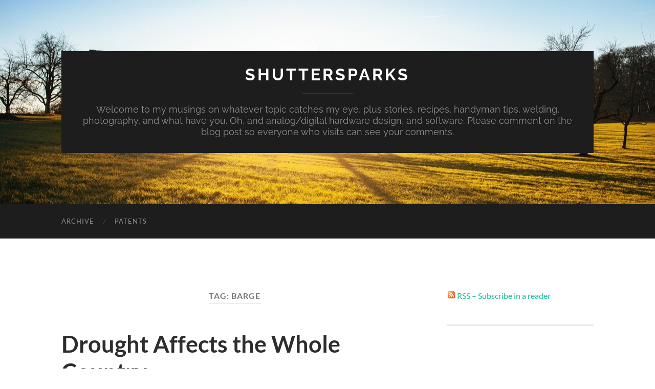

--- FILE ---
content_type: text/html; charset=UTF-8
request_url: https://shuttersparks.net/tag/barge/
body_size: 20611
content:
<!DOCTYPE html>

<html lang="en-US">

	<head>

		<meta http-equiv="content-type" content="text/html" charset="UTF-8" />
		<meta name="viewport" content="width=device-width, initial-scale=1.0" >

		<link rel="profile" href="http://gmpg.org/xfn/11">

		<meta name='robots' content='index, follow, max-image-preview:large, max-snippet:-1, max-video-preview:-1' />

	<!-- This site is optimized with the Yoast SEO plugin v26.8 - https://yoast.com/product/yoast-seo-wordpress/ -->
	<title>barge Archives - Shuttersparks</title>
	<link rel="canonical" href="https://shuttersparks.net/tag/barge/" />
	<meta property="og:locale" content="en_US" />
	<meta property="og:type" content="article" />
	<meta property="og:title" content="barge Archives - Shuttersparks" />
	<meta property="og:url" content="https://shuttersparks.net/tag/barge/" />
	<meta property="og:site_name" content="Shuttersparks" />
	<meta name="twitter:card" content="summary_large_image" />
	<meta name="twitter:site" content="@KW2P" />
	<script type="application/ld+json" class="yoast-schema-graph">{"@context":"https://schema.org","@graph":[{"@type":"CollectionPage","@id":"https://shuttersparks.net/tag/barge/","url":"https://shuttersparks.net/tag/barge/","name":"barge Archives - Shuttersparks","isPartOf":{"@id":"https://shuttersparks.net/#website"},"breadcrumb":{"@id":"https://shuttersparks.net/tag/barge/#breadcrumb"},"inLanguage":"en-US"},{"@type":"BreadcrumbList","@id":"https://shuttersparks.net/tag/barge/#breadcrumb","itemListElement":[{"@type":"ListItem","position":1,"name":"Home","item":"https://shuttersparks.net/"},{"@type":"ListItem","position":2,"name":"barge"}]},{"@type":"WebSite","@id":"https://shuttersparks.net/#website","url":"https://shuttersparks.net/","name":"Shuttersparks","description":"Welcome to my musings on whatever topic catches my eye, plus stories, recipes, handyman tips, welding, photography, and what have you. Oh, and analog/digital hardware design, and software. Please comment on the blog post so everyone who visits can see your comments.","publisher":{"@id":"https://shuttersparks.net/#/schema/person/15655edec37fd7ca68b4bcd6a7232895"},"potentialAction":[{"@type":"SearchAction","target":{"@type":"EntryPoint","urlTemplate":"https://shuttersparks.net/?s={search_term_string}"},"query-input":{"@type":"PropertyValueSpecification","valueRequired":true,"valueName":"search_term_string"}}],"inLanguage":"en-US"},{"@type":["Person","Organization"],"@id":"https://shuttersparks.net/#/schema/person/15655edec37fd7ca68b4bcd6a7232895","name":"Phil","image":{"@type":"ImageObject","inLanguage":"en-US","@id":"https://shuttersparks.net/#/schema/person/image/","url":"https://secure.gravatar.com/avatar/d43bdb7d3c2a29176623df2da1a1596197015926956b84359719f793dd07bd0e?s=96&d=mm&r=g","contentUrl":"https://secure.gravatar.com/avatar/d43bdb7d3c2a29176623df2da1a1596197015926956b84359719f793dd07bd0e?s=96&d=mm&r=g","caption":"Phil"},"logo":{"@id":"https://shuttersparks.net/#/schema/person/image/"},"description":"Hello. I'm a retired electronic hardware, software &amp; mechanical engineer. My hobby is making metal art. My interests range across writing, economics, politics, history, photography, fountain pens, languages, ham radio, and music. I've been writing software since 1968. The Paradox of Tolerance: If a society is tolerant without limit, its ability to be tolerant is eventually seized or destroyed by the intolerant. --Karl Popper","sameAs":["https://shuttersparks.net","https://x.com/https://twitter.com/KW2P"]}]}</script>
	<!-- / Yoast SEO plugin. -->


<link rel="alternate" type="application/rss+xml" title="Shuttersparks &raquo; Feed" href="https://shuttersparks.net/feed/" />
<link rel="alternate" type="application/rss+xml" title="Shuttersparks &raquo; Comments Feed" href="https://shuttersparks.net/comments/feed/" />
<link rel="alternate" type="application/rss+xml" title="Shuttersparks &raquo; barge Tag Feed" href="https://shuttersparks.net/tag/barge/feed/" />
<style id='wp-img-auto-sizes-contain-inline-css' type='text/css'>
img:is([sizes=auto i],[sizes^="auto," i]){contain-intrinsic-size:3000px 1500px}
/*# sourceURL=wp-img-auto-sizes-contain-inline-css */
</style>
<style id='wp-emoji-styles-inline-css' type='text/css'>

	img.wp-smiley, img.emoji {
		display: inline !important;
		border: none !important;
		box-shadow: none !important;
		height: 1em !important;
		width: 1em !important;
		margin: 0 0.07em !important;
		vertical-align: -0.1em !important;
		background: none !important;
		padding: 0 !important;
	}
/*# sourceURL=wp-emoji-styles-inline-css */
</style>
<style id='wp-block-library-inline-css' type='text/css'>
:root{--wp-block-synced-color:#7a00df;--wp-block-synced-color--rgb:122,0,223;--wp-bound-block-color:var(--wp-block-synced-color);--wp-editor-canvas-background:#ddd;--wp-admin-theme-color:#007cba;--wp-admin-theme-color--rgb:0,124,186;--wp-admin-theme-color-darker-10:#006ba1;--wp-admin-theme-color-darker-10--rgb:0,107,160.5;--wp-admin-theme-color-darker-20:#005a87;--wp-admin-theme-color-darker-20--rgb:0,90,135;--wp-admin-border-width-focus:2px}@media (min-resolution:192dpi){:root{--wp-admin-border-width-focus:1.5px}}.wp-element-button{cursor:pointer}:root .has-very-light-gray-background-color{background-color:#eee}:root .has-very-dark-gray-background-color{background-color:#313131}:root .has-very-light-gray-color{color:#eee}:root .has-very-dark-gray-color{color:#313131}:root .has-vivid-green-cyan-to-vivid-cyan-blue-gradient-background{background:linear-gradient(135deg,#00d084,#0693e3)}:root .has-purple-crush-gradient-background{background:linear-gradient(135deg,#34e2e4,#4721fb 50%,#ab1dfe)}:root .has-hazy-dawn-gradient-background{background:linear-gradient(135deg,#faaca8,#dad0ec)}:root .has-subdued-olive-gradient-background{background:linear-gradient(135deg,#fafae1,#67a671)}:root .has-atomic-cream-gradient-background{background:linear-gradient(135deg,#fdd79a,#004a59)}:root .has-nightshade-gradient-background{background:linear-gradient(135deg,#330968,#31cdcf)}:root .has-midnight-gradient-background{background:linear-gradient(135deg,#020381,#2874fc)}:root{--wp--preset--font-size--normal:16px;--wp--preset--font-size--huge:42px}.has-regular-font-size{font-size:1em}.has-larger-font-size{font-size:2.625em}.has-normal-font-size{font-size:var(--wp--preset--font-size--normal)}.has-huge-font-size{font-size:var(--wp--preset--font-size--huge)}.has-text-align-center{text-align:center}.has-text-align-left{text-align:left}.has-text-align-right{text-align:right}.has-fit-text{white-space:nowrap!important}#end-resizable-editor-section{display:none}.aligncenter{clear:both}.items-justified-left{justify-content:flex-start}.items-justified-center{justify-content:center}.items-justified-right{justify-content:flex-end}.items-justified-space-between{justify-content:space-between}.screen-reader-text{border:0;clip-path:inset(50%);height:1px;margin:-1px;overflow:hidden;padding:0;position:absolute;width:1px;word-wrap:normal!important}.screen-reader-text:focus{background-color:#ddd;clip-path:none;color:#444;display:block;font-size:1em;height:auto;left:5px;line-height:normal;padding:15px 23px 14px;text-decoration:none;top:5px;width:auto;z-index:100000}html :where(.has-border-color){border-style:solid}html :where([style*=border-top-color]){border-top-style:solid}html :where([style*=border-right-color]){border-right-style:solid}html :where([style*=border-bottom-color]){border-bottom-style:solid}html :where([style*=border-left-color]){border-left-style:solid}html :where([style*=border-width]){border-style:solid}html :where([style*=border-top-width]){border-top-style:solid}html :where([style*=border-right-width]){border-right-style:solid}html :where([style*=border-bottom-width]){border-bottom-style:solid}html :where([style*=border-left-width]){border-left-style:solid}html :where(img[class*=wp-image-]){height:auto;max-width:100%}:where(figure){margin:0 0 1em}html :where(.is-position-sticky){--wp-admin--admin-bar--position-offset:var(--wp-admin--admin-bar--height,0px)}@media screen and (max-width:600px){html :where(.is-position-sticky){--wp-admin--admin-bar--position-offset:0px}}

/*# sourceURL=wp-block-library-inline-css */
</style><style id='wp-block-image-inline-css' type='text/css'>
.wp-block-image>a,.wp-block-image>figure>a{display:inline-block}.wp-block-image img{box-sizing:border-box;height:auto;max-width:100%;vertical-align:bottom}@media not (prefers-reduced-motion){.wp-block-image img.hide{visibility:hidden}.wp-block-image img.show{animation:show-content-image .4s}}.wp-block-image[style*=border-radius] img,.wp-block-image[style*=border-radius]>a{border-radius:inherit}.wp-block-image.has-custom-border img{box-sizing:border-box}.wp-block-image.aligncenter{text-align:center}.wp-block-image.alignfull>a,.wp-block-image.alignwide>a{width:100%}.wp-block-image.alignfull img,.wp-block-image.alignwide img{height:auto;width:100%}.wp-block-image .aligncenter,.wp-block-image .alignleft,.wp-block-image .alignright,.wp-block-image.aligncenter,.wp-block-image.alignleft,.wp-block-image.alignright{display:table}.wp-block-image .aligncenter>figcaption,.wp-block-image .alignleft>figcaption,.wp-block-image .alignright>figcaption,.wp-block-image.aligncenter>figcaption,.wp-block-image.alignleft>figcaption,.wp-block-image.alignright>figcaption{caption-side:bottom;display:table-caption}.wp-block-image .alignleft{float:left;margin:.5em 1em .5em 0}.wp-block-image .alignright{float:right;margin:.5em 0 .5em 1em}.wp-block-image .aligncenter{margin-left:auto;margin-right:auto}.wp-block-image :where(figcaption){margin-bottom:1em;margin-top:.5em}.wp-block-image.is-style-circle-mask img{border-radius:9999px}@supports ((-webkit-mask-image:none) or (mask-image:none)) or (-webkit-mask-image:none){.wp-block-image.is-style-circle-mask img{border-radius:0;-webkit-mask-image:url('data:image/svg+xml;utf8,<svg viewBox="0 0 100 100" xmlns="http://www.w3.org/2000/svg"><circle cx="50" cy="50" r="50"/></svg>');mask-image:url('data:image/svg+xml;utf8,<svg viewBox="0 0 100 100" xmlns="http://www.w3.org/2000/svg"><circle cx="50" cy="50" r="50"/></svg>');mask-mode:alpha;-webkit-mask-position:center;mask-position:center;-webkit-mask-repeat:no-repeat;mask-repeat:no-repeat;-webkit-mask-size:contain;mask-size:contain}}:root :where(.wp-block-image.is-style-rounded img,.wp-block-image .is-style-rounded img){border-radius:9999px}.wp-block-image figure{margin:0}.wp-lightbox-container{display:flex;flex-direction:column;position:relative}.wp-lightbox-container img{cursor:zoom-in}.wp-lightbox-container img:hover+button{opacity:1}.wp-lightbox-container button{align-items:center;backdrop-filter:blur(16px) saturate(180%);background-color:#5a5a5a40;border:none;border-radius:4px;cursor:zoom-in;display:flex;height:20px;justify-content:center;opacity:0;padding:0;position:absolute;right:16px;text-align:center;top:16px;width:20px;z-index:100}@media not (prefers-reduced-motion){.wp-lightbox-container button{transition:opacity .2s ease}}.wp-lightbox-container button:focus-visible{outline:3px auto #5a5a5a40;outline:3px auto -webkit-focus-ring-color;outline-offset:3px}.wp-lightbox-container button:hover{cursor:pointer;opacity:1}.wp-lightbox-container button:focus{opacity:1}.wp-lightbox-container button:focus,.wp-lightbox-container button:hover,.wp-lightbox-container button:not(:hover):not(:active):not(.has-background){background-color:#5a5a5a40;border:none}.wp-lightbox-overlay{box-sizing:border-box;cursor:zoom-out;height:100vh;left:0;overflow:hidden;position:fixed;top:0;visibility:hidden;width:100%;z-index:100000}.wp-lightbox-overlay .close-button{align-items:center;cursor:pointer;display:flex;justify-content:center;min-height:40px;min-width:40px;padding:0;position:absolute;right:calc(env(safe-area-inset-right) + 16px);top:calc(env(safe-area-inset-top) + 16px);z-index:5000000}.wp-lightbox-overlay .close-button:focus,.wp-lightbox-overlay .close-button:hover,.wp-lightbox-overlay .close-button:not(:hover):not(:active):not(.has-background){background:none;border:none}.wp-lightbox-overlay .lightbox-image-container{height:var(--wp--lightbox-container-height);left:50%;overflow:hidden;position:absolute;top:50%;transform:translate(-50%,-50%);transform-origin:top left;width:var(--wp--lightbox-container-width);z-index:9999999999}.wp-lightbox-overlay .wp-block-image{align-items:center;box-sizing:border-box;display:flex;height:100%;justify-content:center;margin:0;position:relative;transform-origin:0 0;width:100%;z-index:3000000}.wp-lightbox-overlay .wp-block-image img{height:var(--wp--lightbox-image-height);min-height:var(--wp--lightbox-image-height);min-width:var(--wp--lightbox-image-width);width:var(--wp--lightbox-image-width)}.wp-lightbox-overlay .wp-block-image figcaption{display:none}.wp-lightbox-overlay button{background:none;border:none}.wp-lightbox-overlay .scrim{background-color:#fff;height:100%;opacity:.9;position:absolute;width:100%;z-index:2000000}.wp-lightbox-overlay.active{visibility:visible}@media not (prefers-reduced-motion){.wp-lightbox-overlay.active{animation:turn-on-visibility .25s both}.wp-lightbox-overlay.active img{animation:turn-on-visibility .35s both}.wp-lightbox-overlay.show-closing-animation:not(.active){animation:turn-off-visibility .35s both}.wp-lightbox-overlay.show-closing-animation:not(.active) img{animation:turn-off-visibility .25s both}.wp-lightbox-overlay.zoom.active{animation:none;opacity:1;visibility:visible}.wp-lightbox-overlay.zoom.active .lightbox-image-container{animation:lightbox-zoom-in .4s}.wp-lightbox-overlay.zoom.active .lightbox-image-container img{animation:none}.wp-lightbox-overlay.zoom.active .scrim{animation:turn-on-visibility .4s forwards}.wp-lightbox-overlay.zoom.show-closing-animation:not(.active){animation:none}.wp-lightbox-overlay.zoom.show-closing-animation:not(.active) .lightbox-image-container{animation:lightbox-zoom-out .4s}.wp-lightbox-overlay.zoom.show-closing-animation:not(.active) .lightbox-image-container img{animation:none}.wp-lightbox-overlay.zoom.show-closing-animation:not(.active) .scrim{animation:turn-off-visibility .4s forwards}}@keyframes show-content-image{0%{visibility:hidden}99%{visibility:hidden}to{visibility:visible}}@keyframes turn-on-visibility{0%{opacity:0}to{opacity:1}}@keyframes turn-off-visibility{0%{opacity:1;visibility:visible}99%{opacity:0;visibility:visible}to{opacity:0;visibility:hidden}}@keyframes lightbox-zoom-in{0%{transform:translate(calc((-100vw + var(--wp--lightbox-scrollbar-width))/2 + var(--wp--lightbox-initial-left-position)),calc(-50vh + var(--wp--lightbox-initial-top-position))) scale(var(--wp--lightbox-scale))}to{transform:translate(-50%,-50%) scale(1)}}@keyframes lightbox-zoom-out{0%{transform:translate(-50%,-50%) scale(1);visibility:visible}99%{visibility:visible}to{transform:translate(calc((-100vw + var(--wp--lightbox-scrollbar-width))/2 + var(--wp--lightbox-initial-left-position)),calc(-50vh + var(--wp--lightbox-initial-top-position))) scale(var(--wp--lightbox-scale));visibility:hidden}}
/*# sourceURL=https://shuttersparks.net/wp-includes/blocks/image/style.min.css */
</style>
<style id='wp-block-paragraph-inline-css' type='text/css'>
.is-small-text{font-size:.875em}.is-regular-text{font-size:1em}.is-large-text{font-size:2.25em}.is-larger-text{font-size:3em}.has-drop-cap:not(:focus):first-letter{float:left;font-size:8.4em;font-style:normal;font-weight:100;line-height:.68;margin:.05em .1em 0 0;text-transform:uppercase}body.rtl .has-drop-cap:not(:focus):first-letter{float:none;margin-left:.1em}p.has-drop-cap.has-background{overflow:hidden}:root :where(p.has-background){padding:1.25em 2.375em}:where(p.has-text-color:not(.has-link-color)) a{color:inherit}p.has-text-align-left[style*="writing-mode:vertical-lr"],p.has-text-align-right[style*="writing-mode:vertical-rl"]{rotate:180deg}
/*# sourceURL=https://shuttersparks.net/wp-includes/blocks/paragraph/style.min.css */
</style>
<style id='wp-block-separator-inline-css' type='text/css'>
@charset "UTF-8";.wp-block-separator{border:none;border-top:2px solid}:root :where(.wp-block-separator.is-style-dots){height:auto;line-height:1;text-align:center}:root :where(.wp-block-separator.is-style-dots):before{color:currentColor;content:"···";font-family:serif;font-size:1.5em;letter-spacing:2em;padding-left:2em}.wp-block-separator.is-style-dots{background:none!important;border:none!important}
/*# sourceURL=https://shuttersparks.net/wp-includes/blocks/separator/style.min.css */
</style>
<style id='global-styles-inline-css' type='text/css'>
:root{--wp--preset--aspect-ratio--square: 1;--wp--preset--aspect-ratio--4-3: 4/3;--wp--preset--aspect-ratio--3-4: 3/4;--wp--preset--aspect-ratio--3-2: 3/2;--wp--preset--aspect-ratio--2-3: 2/3;--wp--preset--aspect-ratio--16-9: 16/9;--wp--preset--aspect-ratio--9-16: 9/16;--wp--preset--color--black: #000000;--wp--preset--color--cyan-bluish-gray: #abb8c3;--wp--preset--color--white: #fff;--wp--preset--color--pale-pink: #f78da7;--wp--preset--color--vivid-red: #cf2e2e;--wp--preset--color--luminous-vivid-orange: #ff6900;--wp--preset--color--luminous-vivid-amber: #fcb900;--wp--preset--color--light-green-cyan: #7bdcb5;--wp--preset--color--vivid-green-cyan: #00d084;--wp--preset--color--pale-cyan-blue: #8ed1fc;--wp--preset--color--vivid-cyan-blue: #0693e3;--wp--preset--color--vivid-purple: #9b51e0;--wp--preset--color--accent: #1abc9c;--wp--preset--color--dark-gray: #444;--wp--preset--color--medium-gray: #666;--wp--preset--color--light-gray: #888;--wp--preset--gradient--vivid-cyan-blue-to-vivid-purple: linear-gradient(135deg,rgb(6,147,227) 0%,rgb(155,81,224) 100%);--wp--preset--gradient--light-green-cyan-to-vivid-green-cyan: linear-gradient(135deg,rgb(122,220,180) 0%,rgb(0,208,130) 100%);--wp--preset--gradient--luminous-vivid-amber-to-luminous-vivid-orange: linear-gradient(135deg,rgb(252,185,0) 0%,rgb(255,105,0) 100%);--wp--preset--gradient--luminous-vivid-orange-to-vivid-red: linear-gradient(135deg,rgb(255,105,0) 0%,rgb(207,46,46) 100%);--wp--preset--gradient--very-light-gray-to-cyan-bluish-gray: linear-gradient(135deg,rgb(238,238,238) 0%,rgb(169,184,195) 100%);--wp--preset--gradient--cool-to-warm-spectrum: linear-gradient(135deg,rgb(74,234,220) 0%,rgb(151,120,209) 20%,rgb(207,42,186) 40%,rgb(238,44,130) 60%,rgb(251,105,98) 80%,rgb(254,248,76) 100%);--wp--preset--gradient--blush-light-purple: linear-gradient(135deg,rgb(255,206,236) 0%,rgb(152,150,240) 100%);--wp--preset--gradient--blush-bordeaux: linear-gradient(135deg,rgb(254,205,165) 0%,rgb(254,45,45) 50%,rgb(107,0,62) 100%);--wp--preset--gradient--luminous-dusk: linear-gradient(135deg,rgb(255,203,112) 0%,rgb(199,81,192) 50%,rgb(65,88,208) 100%);--wp--preset--gradient--pale-ocean: linear-gradient(135deg,rgb(255,245,203) 0%,rgb(182,227,212) 50%,rgb(51,167,181) 100%);--wp--preset--gradient--electric-grass: linear-gradient(135deg,rgb(202,248,128) 0%,rgb(113,206,126) 100%);--wp--preset--gradient--midnight: linear-gradient(135deg,rgb(2,3,129) 0%,rgb(40,116,252) 100%);--wp--preset--font-size--small: 16px;--wp--preset--font-size--medium: 20px;--wp--preset--font-size--large: 24px;--wp--preset--font-size--x-large: 42px;--wp--preset--font-size--regular: 19px;--wp--preset--font-size--larger: 32px;--wp--preset--spacing--20: 0.44rem;--wp--preset--spacing--30: 0.67rem;--wp--preset--spacing--40: 1rem;--wp--preset--spacing--50: 1.5rem;--wp--preset--spacing--60: 2.25rem;--wp--preset--spacing--70: 3.38rem;--wp--preset--spacing--80: 5.06rem;--wp--preset--shadow--natural: 6px 6px 9px rgba(0, 0, 0, 0.2);--wp--preset--shadow--deep: 12px 12px 50px rgba(0, 0, 0, 0.4);--wp--preset--shadow--sharp: 6px 6px 0px rgba(0, 0, 0, 0.2);--wp--preset--shadow--outlined: 6px 6px 0px -3px rgb(255, 255, 255), 6px 6px rgb(0, 0, 0);--wp--preset--shadow--crisp: 6px 6px 0px rgb(0, 0, 0);}:where(.is-layout-flex){gap: 0.5em;}:where(.is-layout-grid){gap: 0.5em;}body .is-layout-flex{display: flex;}.is-layout-flex{flex-wrap: wrap;align-items: center;}.is-layout-flex > :is(*, div){margin: 0;}body .is-layout-grid{display: grid;}.is-layout-grid > :is(*, div){margin: 0;}:where(.wp-block-columns.is-layout-flex){gap: 2em;}:where(.wp-block-columns.is-layout-grid){gap: 2em;}:where(.wp-block-post-template.is-layout-flex){gap: 1.25em;}:where(.wp-block-post-template.is-layout-grid){gap: 1.25em;}.has-black-color{color: var(--wp--preset--color--black) !important;}.has-cyan-bluish-gray-color{color: var(--wp--preset--color--cyan-bluish-gray) !important;}.has-white-color{color: var(--wp--preset--color--white) !important;}.has-pale-pink-color{color: var(--wp--preset--color--pale-pink) !important;}.has-vivid-red-color{color: var(--wp--preset--color--vivid-red) !important;}.has-luminous-vivid-orange-color{color: var(--wp--preset--color--luminous-vivid-orange) !important;}.has-luminous-vivid-amber-color{color: var(--wp--preset--color--luminous-vivid-amber) !important;}.has-light-green-cyan-color{color: var(--wp--preset--color--light-green-cyan) !important;}.has-vivid-green-cyan-color{color: var(--wp--preset--color--vivid-green-cyan) !important;}.has-pale-cyan-blue-color{color: var(--wp--preset--color--pale-cyan-blue) !important;}.has-vivid-cyan-blue-color{color: var(--wp--preset--color--vivid-cyan-blue) !important;}.has-vivid-purple-color{color: var(--wp--preset--color--vivid-purple) !important;}.has-black-background-color{background-color: var(--wp--preset--color--black) !important;}.has-cyan-bluish-gray-background-color{background-color: var(--wp--preset--color--cyan-bluish-gray) !important;}.has-white-background-color{background-color: var(--wp--preset--color--white) !important;}.has-pale-pink-background-color{background-color: var(--wp--preset--color--pale-pink) !important;}.has-vivid-red-background-color{background-color: var(--wp--preset--color--vivid-red) !important;}.has-luminous-vivid-orange-background-color{background-color: var(--wp--preset--color--luminous-vivid-orange) !important;}.has-luminous-vivid-amber-background-color{background-color: var(--wp--preset--color--luminous-vivid-amber) !important;}.has-light-green-cyan-background-color{background-color: var(--wp--preset--color--light-green-cyan) !important;}.has-vivid-green-cyan-background-color{background-color: var(--wp--preset--color--vivid-green-cyan) !important;}.has-pale-cyan-blue-background-color{background-color: var(--wp--preset--color--pale-cyan-blue) !important;}.has-vivid-cyan-blue-background-color{background-color: var(--wp--preset--color--vivid-cyan-blue) !important;}.has-vivid-purple-background-color{background-color: var(--wp--preset--color--vivid-purple) !important;}.has-black-border-color{border-color: var(--wp--preset--color--black) !important;}.has-cyan-bluish-gray-border-color{border-color: var(--wp--preset--color--cyan-bluish-gray) !important;}.has-white-border-color{border-color: var(--wp--preset--color--white) !important;}.has-pale-pink-border-color{border-color: var(--wp--preset--color--pale-pink) !important;}.has-vivid-red-border-color{border-color: var(--wp--preset--color--vivid-red) !important;}.has-luminous-vivid-orange-border-color{border-color: var(--wp--preset--color--luminous-vivid-orange) !important;}.has-luminous-vivid-amber-border-color{border-color: var(--wp--preset--color--luminous-vivid-amber) !important;}.has-light-green-cyan-border-color{border-color: var(--wp--preset--color--light-green-cyan) !important;}.has-vivid-green-cyan-border-color{border-color: var(--wp--preset--color--vivid-green-cyan) !important;}.has-pale-cyan-blue-border-color{border-color: var(--wp--preset--color--pale-cyan-blue) !important;}.has-vivid-cyan-blue-border-color{border-color: var(--wp--preset--color--vivid-cyan-blue) !important;}.has-vivid-purple-border-color{border-color: var(--wp--preset--color--vivid-purple) !important;}.has-vivid-cyan-blue-to-vivid-purple-gradient-background{background: var(--wp--preset--gradient--vivid-cyan-blue-to-vivid-purple) !important;}.has-light-green-cyan-to-vivid-green-cyan-gradient-background{background: var(--wp--preset--gradient--light-green-cyan-to-vivid-green-cyan) !important;}.has-luminous-vivid-amber-to-luminous-vivid-orange-gradient-background{background: var(--wp--preset--gradient--luminous-vivid-amber-to-luminous-vivid-orange) !important;}.has-luminous-vivid-orange-to-vivid-red-gradient-background{background: var(--wp--preset--gradient--luminous-vivid-orange-to-vivid-red) !important;}.has-very-light-gray-to-cyan-bluish-gray-gradient-background{background: var(--wp--preset--gradient--very-light-gray-to-cyan-bluish-gray) !important;}.has-cool-to-warm-spectrum-gradient-background{background: var(--wp--preset--gradient--cool-to-warm-spectrum) !important;}.has-blush-light-purple-gradient-background{background: var(--wp--preset--gradient--blush-light-purple) !important;}.has-blush-bordeaux-gradient-background{background: var(--wp--preset--gradient--blush-bordeaux) !important;}.has-luminous-dusk-gradient-background{background: var(--wp--preset--gradient--luminous-dusk) !important;}.has-pale-ocean-gradient-background{background: var(--wp--preset--gradient--pale-ocean) !important;}.has-electric-grass-gradient-background{background: var(--wp--preset--gradient--electric-grass) !important;}.has-midnight-gradient-background{background: var(--wp--preset--gradient--midnight) !important;}.has-small-font-size{font-size: var(--wp--preset--font-size--small) !important;}.has-medium-font-size{font-size: var(--wp--preset--font-size--medium) !important;}.has-large-font-size{font-size: var(--wp--preset--font-size--large) !important;}.has-x-large-font-size{font-size: var(--wp--preset--font-size--x-large) !important;}
/*# sourceURL=global-styles-inline-css */
</style>

<style id='classic-theme-styles-inline-css' type='text/css'>
/*! This file is auto-generated */
.wp-block-button__link{color:#fff;background-color:#32373c;border-radius:9999px;box-shadow:none;text-decoration:none;padding:calc(.667em + 2px) calc(1.333em + 2px);font-size:1.125em}.wp-block-file__button{background:#32373c;color:#fff;text-decoration:none}
/*# sourceURL=/wp-includes/css/classic-themes.min.css */
</style>
<link rel='stylesheet' id='slb_core-css' href='https://shuttersparks.net/wp-content/plugins/simple-lightbox/client/css/app.css?ver=2.9.4' type='text/css' media='all' />
<link rel='stylesheet' id='hemingway_googleFonts-css' href='https://shuttersparks.net/wp-content/themes/hemingway/assets/css/fonts.css' type='text/css' media='all' />
<link rel='stylesheet' id='hemingway_style-css' href='https://shuttersparks.net/wp-content/themes/hemingway/style.css?ver=2.3.2' type='text/css' media='all' />
<script type="text/javascript" src="https://shuttersparks.net/wp-includes/js/jquery/jquery.min.js?ver=3.7.1" id="jquery-core-js"></script>
<script type="text/javascript" src="https://shuttersparks.net/wp-includes/js/jquery/jquery-migrate.min.js?ver=3.4.1" id="jquery-migrate-js"></script>
<link rel="https://api.w.org/" href="https://shuttersparks.net/wp-json/" /><link rel="alternate" title="JSON" type="application/json" href="https://shuttersparks.net/wp-json/wp/v2/tags/816" /><link rel="EditURI" type="application/rsd+xml" title="RSD" href="https://shuttersparks.net/xmlrpc.php?rsd" />
<meta name="generator" content="WordPress 6.9" />
<script async src="https://pagead2.googlesyndication.com/pagead/js/adsbygoogle.js"></script>
<script>
     (adsbygoogle = window.adsbygoogle || []).push({
          google_ad_client: "ca-pub-7139980651925057",
          enable_page_level_ads: true
     });
</script><style type="text/css">.recentcomments a{display:inline !important;padding:0 !important;margin:0 !important;}</style>
	<link rel='stylesheet' id='shariffcss-css' href='https://shuttersparks.net/wp-content/plugins/shariff/css/shariff.min.css?ver=4.6.15' type='text/css' media='all' />
</head>
	
	<body class="archive tag tag-barge tag-816 wp-theme-hemingway">

		
		<a class="skip-link button" href="#site-content">Skip to the content</a>
	
		<div class="big-wrapper">
	
			<div class="header-cover section bg-dark-light no-padding">

						
				<div class="header section" style="background-image: url( https://shuttersparks.net/wp-content/themes/hemingway/assets/images/header.jpg );">
							
					<div class="header-inner section-inner">
					
											
							<div class="blog-info">
							
																	<div class="blog-title">
										<a href="https://shuttersparks.net" rel="home">Shuttersparks</a>
									</div>
																
																	<p class="blog-description">Welcome to my musings on whatever topic catches my eye, plus stories, recipes, handyman tips, welding, photography, and what have you. Oh, and analog/digital hardware design, and software. Please comment on the blog post so everyone who visits can see your comments.</p>
															
							</div><!-- .blog-info -->
							
															
					</div><!-- .header-inner -->
								
				</div><!-- .header -->
			
			</div><!-- .bg-dark -->
			
			<div class="navigation section no-padding bg-dark">
			
				<div class="navigation-inner section-inner group">
				
					<div class="toggle-container section-inner hidden">
			
						<button type="button" class="nav-toggle toggle">
							<div class="bar"></div>
							<div class="bar"></div>
							<div class="bar"></div>
							<span class="screen-reader-text">Toggle mobile menu</span>
						</button>
						
						<button type="button" class="search-toggle toggle">
							<div class="metal"></div>
							<div class="glass"></div>
							<div class="handle"></div>
							<span class="screen-reader-text">Toggle search field</span>
						</button>
											
					</div><!-- .toggle-container -->
					
					<div class="blog-search hidden">
						<form role="search" method="get" class="search-form" action="https://shuttersparks.net/">
				<label>
					<span class="screen-reader-text">Search for:</span>
					<input type="search" class="search-field" placeholder="Search &hellip;" value="" name="s" />
				</label>
				<input type="submit" class="search-submit" value="Search" />
			</form>					</div><!-- .blog-search -->
				
					<ul class="blog-menu">
						<li class="page_item page-item-697"><a href="https://shuttersparks.net/archive/">Archive</a></li>
<li class="page_item page-item-959"><a href="https://shuttersparks.net/patents/">Patents</a></li>
					 </ul><!-- .blog-menu -->
					 
					 <ul class="mobile-menu">
					
						<li class="page_item page-item-697"><a href="https://shuttersparks.net/archive/">Archive</a></li>
<li class="page_item page-item-959"><a href="https://shuttersparks.net/patents/">Patents</a></li>
						
					 </ul><!-- .mobile-menu -->
				 
				</div><!-- .navigation-inner -->
				
			</div><!-- .navigation -->
<main class="wrapper section-inner group" id="site-content">

	<div class="content left">
		
		<div class="posts">

			
				<header class="archive-header">

											<h1 class="archive-title">Tag: <span>barge</span></h1>
					
										
				</header><!-- .archive-header -->

				<article id="post-1333" class="post-1333 post type-post status-publish format-standard hentry category-economics-money-investing category-educational category-environment-ecology category-food category-politics category-stem tag-barge tag-drought tag-freight tag-mississippi tag-ohio tag-river tag-water-level post-preview">

	<div class="post-header">

		
					
				<h2 class="post-title entry-title">
											<a href="https://shuttersparks.net/drought-affects-whole-country/" rel="bookmark">Drought Affects the Whole Country</a>
									</h2>

							
			<div class="post-meta">
			
				<span class="post-date"><a href="https://shuttersparks.net/drought-affects-whole-country/">November 14, 2022</a></span>
				
				<span class="date-sep"> / </span>
					
				<span class="post-author"><a href="https://shuttersparks.net/author/lsmft/" title="Posts by Phil" rel="author">Phil</a></span>

				
					<span class="date-sep"> / </span>
				
					<a href="https://shuttersparks.net/drought-affects-whole-country/#comments">2 Comments</a>
								
														
			</div><!-- .post-meta -->

					
	</div><!-- .post-header -->
																					
	<div class="post-content entry-content">
	
		
<hr class="wp-block-separator has-alpha-channel-opacity"/>



<p class="has-drop-cap">When drought in the U.S. is mentioned, the first thing that comes to most people&#8217;s minds is the West, Southwest, and California in particular. There&#8217;s good reason for this. It&#8217;s been in the news every year. The rampant wildfires are terrible and spectacular. But the main threat of drought is to agriculture. California is the key to having nice things on our dinner tables. California produces 71 percent of the lettuce in the U.S, 90 percent of the strawberries, 99 percent of the garlic, 99 percent of the almonds, 99 percent of the grapes and world-class wines, and cantaloupes, watermelon, citrus, onions, celery, on and on. If we count the West Coast states, add apples, pears, cherries, and more.</p>



<p>Important as all that is to having nice things on the table, the meat and potatoes (literally), grains, and animal feed do not come from California. They come primarily from the middle of the country. The farmlands from Idaho, Montana, the Dakotas, Iowa, Nebraska, to Texas produce vast amounts of the staple foods we eat. In addition to feeding ourselves, the U.S. literally feeds the world.</p>



<p>How does all this stuff get where it&#8217;s going? Well, the United States was lucky. It came with a built-in railroad: the Mississippi River System.</p>


<div class="wp-block-image">
<figure class="aligncenter size-full"><img fetchpriority="high" decoding="async" width="717" height="563" src="https://shuttersparks.net/wp-content/uploads/2022/10/Mississippi_watershed_map.jpeg" alt="" class="wp-image-1334" srcset="https://shuttersparks.net/wp-content/uploads/2022/10/Mississippi_watershed_map.jpeg 717w, https://shuttersparks.net/wp-content/uploads/2022/10/Mississippi_watershed_map-300x236.jpeg 300w, https://shuttersparks.net/wp-content/uploads/2022/10/Mississippi_watershed_map-150x118.jpeg 150w, https://shuttersparks.net/wp-content/uploads/2022/10/Mississippi_watershed_map-676x531.jpeg 676w" sizes="(max-width: 717px) 100vw, 717px" /><figcaption class="wp-element-caption">Mississippi River System showing the Mississippi River and tributaries that are used for shipping purposes.</figcaption></figure>
</div>


<p>175 million (!) tons of freight a year is shipped on the Upper Mississippi system alone. For perspective, that&#8217;s 20,000 to 30,000 loaded freight trains. Not freight cars, freight trains.</p>



<p>Then we come to the Lower Mississippi and exports. The Port of South Louisiana handles 500 million tons of freight each year. Ninety-two percent of U.S. agricultural exports pass through the Port of South Louisiana. This is 78 percent of the world&#8217;s exports of feed, soybeans, livestock, and hogs. Sixty percent of the world&#8217;s exported grain passes down the Mississippi to the Port of South Louisiana. For perspective, that&#8217;s sitting by a railroad track and watching 25,000 loaded freight cars go by every single day. That&#8217;s not even possible on a single track.</p>



<p>So what does drought have to do with this? The Mississippi River System drains the central portion of the U.S.A. from Minnesota and Wisconsin to Texas, Montana, Kansas, Nebraska, Ohio, Illinois, Indiana, and so on. Drought is affecting these places too and the first sign of this is the water levels up and down the Mississippi. The water levels got so low this year that the barges that carry freight up and down the river were getting stuck on the bottom and causing traffic jams.</p>



<p>The problem should now be obvious. If low water becomes more frequent, and because of climate change it almost certainly will, it&#8217;s a huge problem. One could easily prove the point that the lifeblood of the country flows up and down the Mississippi River System. It&#8217;s the main artery. Disruptions here will upset not just agricultural products but every industry that involves heavy river freight starting with fuel oil, crude oil, coal, coke, fertilizer, limestone, iron, cement, and a long list more. The economic effects of this are staggering, not just for the U.S.A. but the world.</p>



<p>Solutions? There aren&#8217;t any good ones. One could build rail lines that parallel the river and tributaries, but this is a big project and cannot be done quickly. The land easement problems alone would take decades to sort out in the courts. More dams and locks on the river? This is possible in some few places but is an enormous project that would take decades to implement.</p>



<p>The good news is that scientists have been thinking about this for a long time. In recent decades we have greatly reduced the amount of water we take out of the river and use for irrigation and other purposes that evaporates or otherwise isn&#8217;t returned to the river. Since the drainage area of the Mississippi is so large, climate scientists can&#8217;t be certain about what&#8217;s going to happen at every point along the river. There&#8217;s evidence that the change is slow and that this year was an extra dry glitch. We must hope that this is true.</p>



<p>In any case, the Mississippi River problem is one to watch out for in the coming years. It&#8217;s a big one.</p>
<div class="shariff shariff-align-flex-start shariff-widget-align-flex-start"><ul class="shariff-buttons theme-round orientation-horizontal buttonsize-small"><li class="shariff-button mastodon shariff-nocustomcolor" style="background-color:#563ACC;border-radius:25%"><a href="https://s2f.kytta.dev/?text=Drought%20Affects%20the%20Whole%20Country https%3A%2F%2Fshuttersparks.net%2Fdrought-affects-whole-country%2F" title="Share on Mastodon" aria-label="Share on Mastodon" role="button" rel="noopener nofollow" class="shariff-link" style=";border-radius:25%; background-color:#6364FF; color:#fff" target="_blank"><span class="shariff-icon" style=""><svg width="75" height="79" viewBox="0 0 75 79" fill="none" xmlns="http://www.w3.org/2000/svg"><path d="M37.813-.025C32.462-.058 27.114.13 21.79.598c-8.544.621-17.214 5.58-20.203 13.931C-1.12 23.318.408 32.622.465 41.65c.375 7.316.943 14.78 3.392 21.73 4.365 9.465 14.781 14.537 24.782 15.385 7.64.698 15.761-.213 22.517-4.026a54.1 54.1 0 0 0 .01-6.232c-6.855 1.316-14.101 2.609-21.049 1.074-3.883-.88-6.876-4.237-7.25-8.215-1.53-3.988 3.78-.43 5.584-.883 9.048 1.224 18.282.776 27.303-.462 7.044-.837 14.26-4.788 16.65-11.833 2.263-6.135 1.215-12.79 1.698-19.177.06-3.84.09-7.692-.262-11.52C72.596 7.844 63.223.981 53.834.684a219.453 219.453 0 0 0-16.022-.71zm11.294 12.882c5.5-.067 10.801 4.143 11.67 9.653.338 1.48.471 3 .471 4.515v21.088h-8.357c-.07-7.588.153-15.182-.131-22.765-.587-4.368-7.04-5.747-9.672-2.397-2.422 3.04-1.47 7.155-1.67 10.735v6.392h-8.307c-.146-4.996.359-10.045-.404-15.002-1.108-4.218-7.809-5.565-10.094-1.666-1.685 3.046-.712 6.634-.976 9.936v14.767h-8.354c.109-8.165-.238-16.344.215-24.5.674-5.346 5.095-10.389 10.676-10.627 4.902-.739 10.103 2.038 12.053 6.631.375 1.435 1.76 1.932 1.994.084 1.844-3.704 5.501-6.739 9.785-6.771.367-.044.735-.068 1.101-.073z"/><defs><linearGradient id="paint0_linear_549_34" x1="37.0692" y1="0" x2="37.0692" y2="79" gradientUnits="userSpaceOnUse"><stop stop-color="#6364FF"/><stop offset="1" stop-color="#563ACC"/></linearGradient></defs></svg></span></a></li><li class="shariff-button twitter shariff-nocustomcolor" style="background-color:#595959;border-radius:25%"><a href="https://twitter.com/share?url=https%3A%2F%2Fshuttersparks.net%2Fdrought-affects-whole-country%2F&text=Drought%20Affects%20the%20Whole%20Country" title="Share on X" aria-label="Share on X" role="button" rel="noopener nofollow" class="shariff-link" style=";border-radius:25%; background-color:#000; color:#fff" target="_blank"><span class="shariff-icon" style=""><svg width="32px" height="20px" xmlns="http://www.w3.org/2000/svg" viewBox="0 0 24 24"><path fill="#000" d="M14.258 10.152L23.176 0h-2.113l-7.747 8.813L7.133 0H0l9.352 13.328L0 23.973h2.113l8.176-9.309 6.531 9.309h7.133zm-2.895 3.293l-.949-1.328L2.875 1.56h3.246l6.086 8.523.945 1.328 7.91 11.078h-3.246zm0 0"/></svg></span></a></li><li class="shariff-button mewe shariff-nocustomcolor" style="background-color:#187ca5;border-radius:25%"><a href="https://mewe.com/share?link=https%3A%2F%2Fshuttersparks.net%2Fdrought-affects-whole-country%2F" title="Share on MeWe" aria-label="Share on MeWe" role="button" rel="noopener nofollow" class="shariff-link" style=";border-radius:25%; background-color:#16387D; color:#fff" target="_blank"><span class="shariff-icon" style=""><svg width="32px" height="32px" xmlns="http://www.w3.org/2000/svg" viewBox="0 0 32 32"><path fill="#16387D" d="M7.48,9.21a1.46,1.46,0,1,1-2.92,0h0a1.46,1.46,0,1,1,2.92,0Zm7.3,0a1.52,1.52,0,1,1-1.52-1.52A1.52,1.52,0,0,1,14.78,9.21Zm8.52,0a1.52,1.52,0,1,1-1.52-1.52A1.52,1.52,0,0,1,23.3,9.21Zm8.53,0a1.47,1.47,0,0,1-2.93,0h0a1.47,1.47,0,0,1,2.93,0ZM.17,13.35a1.09,1.09,0,0,1,1.1-1.09h.12a1,1,0,0,1,1,.61L6,18.46l3.65-5.59a.8.8,0,0,1,.85-.61h.25a1,1,0,0,1,1,1.09v9.74a1,1,0,0,1-.7,1.19,1.24,1.24,0,0,1-.27,0,1.11,1.11,0,0,1-1.11-1.09s0-.09,0-.13V16.15l-2.8,4.26a1.08,1.08,0,0,1-1,.61c-.37,0-.61-.24-.86-.61l-2.8-4.26v7.06a1,1,0,0,1-1.09,1,1,1,0,0,1-1-1Zm13.15.37a1.35,1.35,0,0,1,0-.49,1,1,0,0,1,1-1,1.05,1.05,0,0,1,1,.73l2.8,8.15L20.75,13a.92.92,0,0,1,1-.73h.12c.61,0,1,.24,1.1.73l2.68,8.15L28.3,13a1,1,0,0,1,1-.73,1.06,1.06,0,0,1,1.09,1,1,1,0,0,1,0,.49l-3.65,9.74a1,1,0,0,1-1,.85H25.5a1.31,1.31,0,0,1-1.1-.85l-2.56-7.67-2.67,7.67a1.32,1.32,0,0,1-1.1.85h-.24a1,1,0,0,1-1-.85Z"/></svg></span></a></li><li class="shariff-button diaspora shariff-nocustomcolor" style="background-color:#b3b3b3;border-radius:25%"><a href="https://share.diasporafoundation.org/?url=https%3A%2F%2Fshuttersparks.net%2Fdrought-affects-whole-country%2F&title=Drought%20Affects%20the%20Whole%20Country" title="Share on diaspora*" aria-label="Share on diaspora*" role="button" rel="noopener nofollow" class="shariff-link" style=";border-radius:25%; background-color:#999; color:#fff" target="_blank"><span class="shariff-icon" style=""><svg width="32px" height="20px" xmlns="http://www.w3.org/2000/svg" viewBox="0 0 33 32"><path fill="#999" d="M20.6 28.2c-0.8-1.2-2.1-2.9-2.9-4-0.8-1.1-1.4-1.9-1.4-1.9s-1.2 1.6-2.8 3.8c-1.5 2.1-2.8 3.8-2.8 3.8 0 0-5.5-3.9-5.5-3.9 0 0 1.2-1.8 2.8-4s2.8-4 2.8-4.1c0-0.1-0.5-0.2-4.4-1.5-2.4-0.8-4.4-1.5-4.4-1.5 0 0 0.2-0.8 1-3.2 0.6-1.8 1-3.2 1.1-3.3s2.1 0.6 4.6 1.5c2.5 0.8 4.6 1.5 4.6 1.5s0.1 0 0.1-0.1c0 0 0-2.2 0-4.8s0-4.7 0.1-4.7c0 0 0.7 0 3.3 0 1.8 0 3.3 0 3.4 0 0 0 0.1 1.4 0.2 4.6 0.1 5.2 0.1 5.3 0.2 5.3 0 0 2-0.7 4.5-1.5s4.4-1.5 4.4-1.5c0 0.1 2 6.5 2 6.5 0 0-2 0.7-4.5 1.5-3.4 1.1-4.5 1.5-4.5 1.6 0 0 1.2 1.8 2.6 3.9 1.5 2.1 2.6 3.9 2.6 3.9 0 0-5.4 4-5.5 4 0 0-0.7-0.9-1.5-2.1z"/></svg></span></a></li><li class="shariff-button facebook shariff-nocustomcolor" style="background-color:#4273c8;border-radius:25%"><a href="https://www.facebook.com/sharer/sharer.php?u=https%3A%2F%2Fshuttersparks.net%2Fdrought-affects-whole-country%2F" title="Share on Facebook" aria-label="Share on Facebook" role="button" rel="nofollow" class="shariff-link" style=";border-radius:25%; background-color:#3b5998; color:#fff" target="_blank"><span class="shariff-icon" style=""><svg width="32px" height="20px" xmlns="http://www.w3.org/2000/svg" viewBox="0 0 18 32"><path fill="#3b5998" d="M17.1 0.2v4.7h-2.8q-1.5 0-2.1 0.6t-0.5 1.9v3.4h5.2l-0.7 5.3h-4.5v13.6h-5.5v-13.6h-4.5v-5.3h4.5v-3.9q0-3.3 1.9-5.2t5-1.8q2.6 0 4.1 0.2z"/></svg></span></a></li><li class="shariff-button reddit shariff-nocustomcolor" style="background-color:#ff5700;border-radius:25%"><a href="https://www.reddit.com/submit?url=https%3A%2F%2Fshuttersparks.net%2Fdrought-affects-whole-country%2F" title="Share on Reddit" aria-label="Share on Reddit" role="button" rel="noopener nofollow" class="shariff-link" style=";border-radius:25%; background-color:#ff4500; color:#fff" target="_blank"><span class="shariff-icon" style=""><svg xmlns="http://www.w3.org/2000/svg" viewBox="0 0 512 512"><path fill="#ff4500" d="M440.3 203.5c-15 0-28.2 6.2-37.9 15.9-35.7-24.7-83.8-40.6-137.1-42.3L293 52.3l88.2 19.8c0 21.6 17.6 39.2 39.2 39.2 22 0 39.7-18.1 39.7-39.7s-17.6-39.7-39.7-39.7c-15.4 0-28.7 9.3-35.3 22l-97.4-21.6c-4.9-1.3-9.7 2.2-11 7.1L246.3 177c-52.9 2.2-100.5 18.1-136.3 42.8-9.7-10.1-23.4-16.3-38.4-16.3-55.6 0-73.8 74.6-22.9 100.1-1.8 7.9-2.6 16.3-2.6 24.7 0 83.8 94.4 151.7 210.3 151.7 116.4 0 210.8-67.9 210.8-151.7 0-8.4-.9-17.2-3.1-25.1 49.9-25.6 31.5-99.7-23.8-99.7zM129.4 308.9c0-22 17.6-39.7 39.7-39.7 21.6 0 39.2 17.6 39.2 39.7 0 21.6-17.6 39.2-39.2 39.2-22 .1-39.7-17.6-39.7-39.2zm214.3 93.5c-36.4 36.4-139.1 36.4-175.5 0-4-3.5-4-9.7 0-13.7 3.5-3.5 9.7-3.5 13.2 0 27.8 28.5 120 29 149 0 3.5-3.5 9.7-3.5 13.2 0 4.1 4 4.1 10.2.1 13.7zm-.8-54.2c-21.6 0-39.2-17.6-39.2-39.2 0-22 17.6-39.7 39.2-39.7 22 0 39.7 17.6 39.7 39.7-.1 21.5-17.7 39.2-39.7 39.2z"/></svg></span></a></li><li class="shariff-button pinterest shariff-nocustomcolor" style="background-color:#e70f18;border-radius:25%"><a href="https://www.pinterest.com/pin/create/link/?url=https%3A%2F%2Fshuttersparks.net%2Fdrought-affects-whole-country%2F&media=https%3A%2F%2Fshuttersparks.net%2Fwp-content%2Fuploads%2F2022%2F10%2FMississippi_watershed_map.jpeg&description=Drought%20Affects%20the%20Whole%20Country" title="Pin it on Pinterest" aria-label="Pin it on Pinterest" role="button" rel="noopener nofollow" class="shariff-link" style=";border-radius:25%; background-color:#cb2027; color:#fff" target="_blank"><span class="shariff-icon" style=""><svg width="32px" height="20px" xmlns="http://www.w3.org/2000/svg" viewBox="0 0 27 32"><path fill="#cb2027" d="M27.4 16q0 3.7-1.8 6.9t-5 5-6.9 1.9q-2 0-3.9-0.6 1.1-1.7 1.4-2.9 0.2-0.6 1-3.8 0.4 0.7 1.3 1.2t2 0.5q2.1 0 3.8-1.2t2.7-3.4 0.9-4.8q0-2-1.1-3.8t-3.1-2.9-4.5-1.2q-1.9 0-3.5 0.5t-2.8 1.4-2 2-1.2 2.3-0.4 2.4q0 1.9 0.7 3.3t2.1 2q0.5 0.2 0.7-0.4 0-0.1 0.1-0.5t0.2-0.5q0.1-0.4-0.2-0.8-0.9-1.1-0.9-2.7 0-2.7 1.9-4.6t4.9-2q2.7 0 4.2 1.5t1.5 3.8q0 3-1.2 5.2t-3.1 2.1q-1.1 0-1.7-0.8t-0.4-1.9q0.1-0.6 0.5-1.7t0.5-1.8 0.2-1.4q0-0.9-0.5-1.5t-1.4-0.6q-1.1 0-1.9 1t-0.8 2.6q0 1.3 0.4 2.2l-1.8 7.5q-0.3 1.2-0.2 3.2-3.7-1.6-6-5t-2.3-7.6q0-3.7 1.9-6.9t5-5 6.9-1.9 6.9 1.9 5 5 1.8 6.9z"/></svg></span></a></li><li class="shariff-button tumblr shariff-nocustomcolor" style="background-color:#529ecc;border-radius:25%"><a href="https://www.tumblr.com/widgets/share/tool?posttype=link&canonicalUrl=https%3A%2F%2Fshuttersparks.net%2Fdrought-affects-whole-country%2F&tags=shuttersparks.net" title="Share on tumblr" aria-label="Share on tumblr" role="button" rel="noopener nofollow" class="shariff-link" style=";border-radius:25%; background-color:#36465d; color:#fff" target="_blank"><span class="shariff-icon" style=""><svg width="32px" height="20px" xmlns="http://www.w3.org/2000/svg" viewBox="0 0 32 32"><path fill="#36465d" d="M18 14l0 7.3c0 1.9 0 2.9 0.2 3.5 0.2 0.5 0.7 1.1 1.2 1.4 0.7 0.4 1.5 0.6 2.4 0.6 1.6 0 2.6-0.2 4.2-1.3v4.8c-1.4 0.6-2.6 1-3.7 1.3-1.1 0.3-2.3 0.4-3.6 0.4-1.5 0-2.3-0.2-3.4-0.6-1.1-0.4-2.1-0.9-2.9-1.6-0.8-0.7-1.3-1.4-1.7-2.2s-0.5-1.9-0.5-3.4v-11.2h-4.3v-4.5c1.3-0.4 2.7-1 3.6-1.8 0.9-0.8 1.6-1.7 2.2-2.7 0.5-1.1 0.9-2.4 1.1-4.1h5.2l0 8h8v6h-8z"/></svg></span></a></li><li class="shariff-button whatsapp shariff-nocustomcolor" style="background-color:#5cbe4a;border-radius:25%"><a href="https://api.whatsapp.com/send?text=https%3A%2F%2Fshuttersparks.net%2Fdrought-affects-whole-country%2F%20Drought%20Affects%20the%20Whole%20Country" title="Share on Whatsapp" aria-label="Share on Whatsapp" role="button" rel="noopener nofollow" class="shariff-link" style=";border-radius:25%; background-color:#34af23; color:#fff" target="_blank"><span class="shariff-icon" style=""><svg width="32px" height="20px" xmlns="http://www.w3.org/2000/svg" viewBox="0 0 32 32"><path fill="#34af23" d="M17.6 17.4q0.2 0 1.7 0.8t1.6 0.9q0 0.1 0 0.3 0 0.6-0.3 1.4-0.3 0.7-1.3 1.2t-1.8 0.5q-1 0-3.4-1.1-1.7-0.8-3-2.1t-2.6-3.3q-1.3-1.9-1.3-3.5v-0.1q0.1-1.6 1.3-2.8 0.4-0.4 0.9-0.4 0.1 0 0.3 0t0.3 0q0.3 0 0.5 0.1t0.3 0.5q0.1 0.4 0.6 1.6t0.4 1.3q0 0.4-0.6 1t-0.6 0.8q0 0.1 0.1 0.3 0.6 1.3 1.8 2.4 1 0.9 2.7 1.8 0.2 0.1 0.4 0.1 0.3 0 1-0.9t0.9-0.9zM14 26.9q2.3 0 4.3-0.9t3.6-2.4 2.4-3.6 0.9-4.3-0.9-4.3-2.4-3.6-3.6-2.4-4.3-0.9-4.3 0.9-3.6 2.4-2.4 3.6-0.9 4.3q0 3.6 2.1 6.6l-1.4 4.2 4.3-1.4q2.8 1.9 6.2 1.9zM14 2.2q2.7 0 5.2 1.1t4.3 2.9 2.9 4.3 1.1 5.2-1.1 5.2-2.9 4.3-4.3 2.9-5.2 1.1q-3.5 0-6.5-1.7l-7.4 2.4 2.4-7.2q-1.9-3.2-1.9-6.9 0-2.7 1.1-5.2t2.9-4.3 4.3-2.9 5.2-1.1z"/></svg></span></a></li></ul></div>							
	</div><!-- .post-content -->
				
	
</article><!-- .post -->
		</div><!-- .posts -->
		
					
	</div><!-- .content.left -->
		
	
	<div class="sidebar right" role="complementary">
		<div id="text-2" class="widget widget_text"><div class="widget-content">			<div class="textwidget"><p><a href="http://feeds.feedburner.com/shuttersparks/BKps" rel="alternate" type="application/rss+xml"><img loading="lazy" decoding="async" class="alignnone size-full wp-image-564" src="https://shuttersparks.net/wp-content/uploads/2019/03/RSS_icon_16.png" alt="" width="16" height="16" /></a> <a href="http://feeds.feedburner.com/shuttersparks/BKps" rel="alternate" type="application/rss+xml">RSS &#8211; Subscribe in a reader</a></p>
</div>
		</div></div><div id="custom_html-3" class="widget_text widget widget_custom_html"><div class="widget_text widget-content"><div class="textwidget custom-html-widget"><script async src="https://pagead2.googlesyndication.com/pagead/js/adsbygoogle.js"></script>
<!-- shuttersparks_ads_AdSense1_1x1_as -->
<ins class="adsbygoogle"
     style="display:block"
     data-ad-client="ca-pub-7139980651925057"
     data-ad-slot="3563973166"
     data-ad-format="auto"
     data-full-width-responsive="true"></ins>
<script>
     (adsbygoogle = window.adsbygoogle || []).push({});
</script></div></div></div><div id="search-2" class="widget widget_search"><div class="widget-content"><form role="search" method="get" class="search-form" action="https://shuttersparks.net/">
				<label>
					<span class="screen-reader-text">Search for:</span>
					<input type="search" class="search-field" placeholder="Search &hellip;" value="" name="s" />
				</label>
				<input type="submit" class="search-submit" value="Search" />
			</form></div></div>
		<div id="recent-posts-2" class="widget widget_recent_entries"><div class="widget-content">
		<h3 class="widget-title">Recent Posts</h3>
		<ul>
											<li>
					<a href="https://shuttersparks.net/jinhao-fountain-pens/">Jinhao Fountain Pens</a>
									</li>
											<li>
					<a href="https://shuttersparks.net/lithium-battery-hazard/">Lithium Battery Hazard</a>
									</li>
											<li>
					<a href="https://shuttersparks.net/masks-after-may-11th-2023/">Masks After May 11th, 2023?</a>
									</li>
											<li>
					<a href="https://shuttersparks.net/major-price-increase-for-natural-gas/">Major Price Increase for Natural Gas</a>
									</li>
											<li>
					<a href="https://shuttersparks.net/canned-food-is-fine/">Canned Food is Fine</a>
									</li>
											<li>
					<a href="https://shuttersparks.net/gen_shermans_letter/">General Sherman&#8217;s Prophetic Letter</a>
									</li>
											<li>
					<a href="https://shuttersparks.net/drought-affects-whole-country/">Drought Affects the Whole Country</a>
									</li>
											<li>
					<a href="https://shuttersparks.net/specious-appeal-to-fairness/">The Specious Appeal to Fairness</a>
									</li>
											<li>
					<a href="https://shuttersparks.net/waterproof-lipstick/">Waterproof Lipstick is Forever</a>
									</li>
											<li>
					<a href="https://shuttersparks.net/the-irs-expansion/">The IRS Expansion</a>
									</li>
					</ul>

		</div></div><div id="recent-comments-2" class="widget widget_recent_comments"><div class="widget-content"><h3 class="widget-title">Recent Comments</h3><ul id="recentcomments"><li class="recentcomments"><span class="comment-author-link"><a href="https://shuttersparks.net" class="url" rel="ugc">Phil</a></span> on <a href="https://shuttersparks.net/fine-as-kine-not-finest-kind/#comment-31255">&#8220;Fine as Kine&#8221; not &#8220;Finest Kind&#8221;</a></li><li class="recentcomments"><span class="comment-author-link">Fine</span> on <a href="https://shuttersparks.net/fine-as-kine-not-finest-kind/#comment-31248">&#8220;Fine as Kine&#8221; not &#8220;Finest Kind&#8221;</a></li><li class="recentcomments"><span class="comment-author-link">Fine</span> on <a href="https://shuttersparks.net/fine-as-kine-not-finest-kind/#comment-31246">&#8220;Fine as Kine&#8221; not &#8220;Finest Kind&#8221;</a></li><li class="recentcomments"><span class="comment-author-link"><a href="https://shuttersparks.net" class="url" rel="ugc">Phil</a></span> on <a href="https://shuttersparks.net/fine-as-kine-not-finest-kind/#comment-17113">&#8220;Fine as Kine&#8221; not &#8220;Finest Kind&#8221;</a></li><li class="recentcomments"><span class="comment-author-link">Eddie Molly G</span> on <a href="https://shuttersparks.net/fine-as-kine-not-finest-kind/#comment-17112">&#8220;Fine as Kine&#8221; not &#8220;Finest Kind&#8221;</a></li></ul></div></div><div id="custom_html-4" class="widget_text widget widget_custom_html"><div class="widget_text widget-content"><h3 class="widget-title">My Blogs and Web Sites</h3><div class="textwidget custom-html-widget"><a href="https://shuttersparks.net/">Shuttersparks Blog</a><br>

<a href="https://mayaparaiso.com">Maya Paradise Web Site</a><br>

<a href="https://today.shuttersparks.net/">Science & Engineering History</a><br>

<a href="https://quiz.shuttersparks.net/">Educational Quizzes!</a><br>

<a href="https://kw2p.shuttersparks.net/">KW2P Ham Radio Blog</a><br>
</div></div></div><div id="archives-2" class="widget widget_archive"><div class="widget-content"><h3 class="widget-title">Archives</h3>		<label class="screen-reader-text" for="archives-dropdown-2">Archives</label>
		<select id="archives-dropdown-2" name="archive-dropdown">
			
			<option value="">Select Month</option>
				<option value='https://shuttersparks.net/2023/09/'> September 2023 &nbsp;(1)</option>
	<option value='https://shuttersparks.net/2023/06/'> June 2023 &nbsp;(1)</option>
	<option value='https://shuttersparks.net/2023/02/'> February 2023 &nbsp;(1)</option>
	<option value='https://shuttersparks.net/2023/01/'> January 2023 &nbsp;(1)</option>
	<option value='https://shuttersparks.net/2022/11/'> November 2022 &nbsp;(4)</option>
	<option value='https://shuttersparks.net/2022/10/'> October 2022 &nbsp;(7)</option>
	<option value='https://shuttersparks.net/2022/09/'> September 2022 &nbsp;(3)</option>
	<option value='https://shuttersparks.net/2021/11/'> November 2021 &nbsp;(4)</option>
	<option value='https://shuttersparks.net/2021/10/'> October 2021 &nbsp;(1)</option>
	<option value='https://shuttersparks.net/2020/05/'> May 2020 &nbsp;(2)</option>
	<option value='https://shuttersparks.net/2020/04/'> April 2020 &nbsp;(1)</option>
	<option value='https://shuttersparks.net/2020/03/'> March 2020 &nbsp;(2)</option>
	<option value='https://shuttersparks.net/2019/11/'> November 2019 &nbsp;(1)</option>
	<option value='https://shuttersparks.net/2019/10/'> October 2019 &nbsp;(1)</option>
	<option value='https://shuttersparks.net/2019/09/'> September 2019 &nbsp;(5)</option>
	<option value='https://shuttersparks.net/2019/08/'> August 2019 &nbsp;(2)</option>
	<option value='https://shuttersparks.net/2019/06/'> June 2019 &nbsp;(2)</option>
	<option value='https://shuttersparks.net/2019/05/'> May 2019 &nbsp;(1)</option>
	<option value='https://shuttersparks.net/2019/04/'> April 2019 &nbsp;(6)</option>
	<option value='https://shuttersparks.net/2019/03/'> March 2019 &nbsp;(1)</option>
	<option value='https://shuttersparks.net/2019/02/'> February 2019 &nbsp;(9)</option>
	<option value='https://shuttersparks.net/2019/01/'> January 2019 &nbsp;(6)</option>
	<option value='https://shuttersparks.net/2018/12/'> December 2018 &nbsp;(3)</option>
	<option value='https://shuttersparks.net/2018/11/'> November 2018 &nbsp;(1)</option>
	<option value='https://shuttersparks.net/2018/10/'> October 2018 &nbsp;(1)</option>
	<option value='https://shuttersparks.net/2018/04/'> April 2018 &nbsp;(1)</option>
	<option value='https://shuttersparks.net/2013/07/'> July 2013 &nbsp;(1)</option>
	<option value='https://shuttersparks.net/2013/06/'> June 2013 &nbsp;(1)</option>
	<option value='https://shuttersparks.net/2013/01/'> January 2013 &nbsp;(1)</option>
	<option value='https://shuttersparks.net/2012/11/'> November 2012 &nbsp;(2)</option>
	<option value='https://shuttersparks.net/2012/08/'> August 2012 &nbsp;(1)</option>
	<option value='https://shuttersparks.net/2011/03/'> March 2011 &nbsp;(1)</option>
	<option value='https://shuttersparks.net/2011/02/'> February 2011 &nbsp;(4)</option>
	<option value='https://shuttersparks.net/2011/01/'> January 2011 &nbsp;(1)</option>
	<option value='https://shuttersparks.net/2010/11/'> November 2010 &nbsp;(1)</option>
	<option value='https://shuttersparks.net/2010/10/'> October 2010 &nbsp;(2)</option>
	<option value='https://shuttersparks.net/2010/09/'> September 2010 &nbsp;(1)</option>
	<option value='https://shuttersparks.net/2010/08/'> August 2010 &nbsp;(2)</option>
	<option value='https://shuttersparks.net/2010/07/'> July 2010 &nbsp;(3)</option>
	<option value='https://shuttersparks.net/2010/06/'> June 2010 &nbsp;(2)</option>
	<option value='https://shuttersparks.net/2009/07/'> July 2009 &nbsp;(1)</option>
	<option value='https://shuttersparks.net/2009/06/'> June 2009 &nbsp;(1)</option>
	<option value='https://shuttersparks.net/2009/05/'> May 2009 &nbsp;(6)</option>
	<option value='https://shuttersparks.net/2009/04/'> April 2009 &nbsp;(9)</option>
	<option value='https://shuttersparks.net/2009/03/'> March 2009 &nbsp;(8)</option>
	<option value='https://shuttersparks.net/2009/02/'> February 2009 &nbsp;(1)</option>
	<option value='https://shuttersparks.net/2009/01/'> January 2009 &nbsp;(4)</option>
	<option value='https://shuttersparks.net/2008/12/'> December 2008 &nbsp;(3)</option>
	<option value='https://shuttersparks.net/2008/11/'> November 2008 &nbsp;(2)</option>
	<option value='https://shuttersparks.net/2008/09/'> September 2008 &nbsp;(2)</option>
	<option value='https://shuttersparks.net/2008/08/'> August 2008 &nbsp;(8)</option>
	<option value='https://shuttersparks.net/2008/07/'> July 2008 &nbsp;(1)</option>
	<option value='https://shuttersparks.net/2008/06/'> June 2008 &nbsp;(3)</option>
	<option value='https://shuttersparks.net/2008/04/'> April 2008 &nbsp;(5)</option>
	<option value='https://shuttersparks.net/2008/03/'> March 2008 &nbsp;(7)</option>
	<option value='https://shuttersparks.net/2008/02/'> February 2008 &nbsp;(5)</option>
	<option value='https://shuttersparks.net/2008/01/'> January 2008 &nbsp;(2)</option>
	<option value='https://shuttersparks.net/2007/12/'> December 2007 &nbsp;(1)</option>
	<option value='https://shuttersparks.net/2007/11/'> November 2007 &nbsp;(3)</option>
	<option value='https://shuttersparks.net/2007/10/'> October 2007 &nbsp;(19)</option>
	<option value='https://shuttersparks.net/2007/09/'> September 2007 &nbsp;(16)</option>
	<option value='https://shuttersparks.net/2007/08/'> August 2007 &nbsp;(3)</option>

		</select>

			<script type="text/javascript">
/* <![CDATA[ */

( ( dropdownId ) => {
	const dropdown = document.getElementById( dropdownId );
	function onSelectChange() {
		setTimeout( () => {
			if ( 'escape' === dropdown.dataset.lastkey ) {
				return;
			}
			if ( dropdown.value ) {
				document.location.href = dropdown.value;
			}
		}, 250 );
	}
	function onKeyUp( event ) {
		if ( 'Escape' === event.key ) {
			dropdown.dataset.lastkey = 'escape';
		} else {
			delete dropdown.dataset.lastkey;
		}
	}
	function onClick() {
		delete dropdown.dataset.lastkey;
	}
	dropdown.addEventListener( 'keyup', onKeyUp );
	dropdown.addEventListener( 'click', onClick );
	dropdown.addEventListener( 'change', onSelectChange );
})( "archives-dropdown-2" );

//# sourceURL=WP_Widget_Archives%3A%3Awidget
/* ]]> */
</script>
</div></div><div id="categories-2" class="widget widget_categories"><div class="widget-content"><h3 class="widget-title">Categories</h3><form action="https://shuttersparks.net" method="get"><label class="screen-reader-text" for="cat">Categories</label><select  name='cat' id='cat' class='postform'>
	<option value='-1'>Select Category</option>
	<option class="level-0" value="347">Announcement&nbsp;&nbsp;(46)</option>
	<option class="level-0" value="360">Commentary&nbsp;&nbsp;(105)</option>
	<option class="level-0" value="427">Computing&nbsp;&nbsp;(18)</option>
	<option class="level-0" value="426">Crime&nbsp;&nbsp;(18)</option>
	<option class="level-0" value="319">Economics / Money / Investing&nbsp;&nbsp;(36)</option>
	<option class="level-0" value="361">Educational&nbsp;&nbsp;(107)</option>
	<option class="level-0" value="440">Environment / Ecology&nbsp;&nbsp;(38)</option>
	<option class="level-0" value="318">Food&nbsp;&nbsp;(26)</option>
	<option class="level-0" value="320">History&nbsp;&nbsp;(58)</option>
	<option class="level-0" value="402">Home&nbsp;&nbsp;(28)</option>
	<option class="level-0" value="401">Humor&nbsp;&nbsp;(7)</option>
	<option class="level-0" value="450">Medical / Health&nbsp;&nbsp;(21)</option>
	<option class="level-0" value="597">Music&nbsp;&nbsp;(5)</option>
	<option class="level-0" value="628">On This Day&nbsp;&nbsp;(7)</option>
	<option class="level-0" value="315">Photography&nbsp;&nbsp;(21)</option>
	<option class="level-0" value="312">Politics&nbsp;&nbsp;(52)</option>
	<option class="level-0" value="316">Projects / DIY / Crafts&nbsp;&nbsp;(14)</option>
	<option class="level-0" value="313">STEM&nbsp;&nbsp;(42)</option>
	<option class="level-0" value="501">Story / Journal&nbsp;&nbsp;(17)</option>
	<option class="level-0" value="314">Travel&nbsp;&nbsp;(20)</option>
	<option class="level-0" value="548">Tutorial&nbsp;&nbsp;(11)</option>
	<option class="level-0" value="1">Uncategorized&nbsp;&nbsp;(37)</option>
</select>
</form><script type="text/javascript">
/* <![CDATA[ */

( ( dropdownId ) => {
	const dropdown = document.getElementById( dropdownId );
	function onSelectChange() {
		setTimeout( () => {
			if ( 'escape' === dropdown.dataset.lastkey ) {
				return;
			}
			if ( dropdown.value && parseInt( dropdown.value ) > 0 && dropdown instanceof HTMLSelectElement ) {
				dropdown.parentElement.submit();
			}
		}, 250 );
	}
	function onKeyUp( event ) {
		if ( 'Escape' === event.key ) {
			dropdown.dataset.lastkey = 'escape';
		} else {
			delete dropdown.dataset.lastkey;
		}
	}
	function onClick() {
		delete dropdown.dataset.lastkey;
	}
	dropdown.addEventListener( 'keyup', onKeyUp );
	dropdown.addEventListener( 'click', onClick );
	dropdown.addEventListener( 'change', onSelectChange );
})( "cat" );

//# sourceURL=WP_Widget_Categories%3A%3Awidget
/* ]]> */
</script>
</div></div><div id="meta-2" class="widget widget_meta"><div class="widget-content"><h3 class="widget-title">Meta</h3>
		<ul>
						<li><a rel="nofollow" href="https://shuttersparks.net/wp-login.php">Log in</a></li>
			<li><a href="https://shuttersparks.net/feed/">Entries feed</a></li>
			<li><a href="https://shuttersparks.net/comments/feed/">Comments feed</a></li>

			<li><a href="https://wordpress.org/">WordPress.org</a></li>
		</ul>

		</div></div>	</div><!-- .sidebar -->
	
	
</main><!-- .wrapper -->
	              	        
	<div class="footer section large-padding bg-dark">
		
		<div class="footer-inner section-inner group">
		
			<!-- .footer-a -->
				
						
				<div class="column column-2 left">
				
					<div class="widgets">
			
						<div id="text-3" class="widget widget_text"><div class="widget-content">			<div class="textwidget"><p><a href="http://feeds.feedburner.com/shuttersparks/BKps" rel="alternate" type="application/rss+xml"><img decoding="async" style="vertical-align: middle; border: 0;" src="//feedburner.google.com/fb/images/pub/feed-icon16x16.png" alt="" /></a> <a href="http://feeds.feedburner.com/shuttersparks/BKps" rel="alternate" type="application/rss+xml">Subscribe in a reader</a></p>
<p>Copyright © 2006-2023 Phil Landmeier</p>
</div>
		</div></div>											
					</div><!-- .widgets -->
					
				</div>
				
			<!-- .footer-b -->
								
						
				<div class="column column-3 left">
			
					<div class="widgets">
			
						<div id="block-3" class="widget widget_block"><div class="widget-content"><a rel="me" href="https://qoto.org/@shuttersparks">Find me on Mastodon</a></div></div>											
					</div><!-- .widgets -->
					
				</div>
				
			<!-- .footer-c -->
					
		</div><!-- .footer-inner -->
	
	</div><!-- .footer -->
	
	<div class="credits section bg-dark no-padding">
	
		<div class="credits-inner section-inner group">
	
			<p class="credits-left">
				&copy; 2026 <a href="https://shuttersparks.net">Shuttersparks</a>
			</p>
			
			<p class="credits-right">
				<span>Theme by <a href="https://andersnoren.se">Anders Noren</a></span> &mdash; <a title="To the top" class="tothetop">Up &uarr;</a>
			</p>
					
		</div><!-- .credits-inner -->
		
	</div><!-- .credits -->

</div><!-- .big-wrapper -->

<script type="speculationrules">
{"prefetch":[{"source":"document","where":{"and":[{"href_matches":"/*"},{"not":{"href_matches":["/wp-*.php","/wp-admin/*","/wp-content/uploads/*","/wp-content/*","/wp-content/plugins/*","/wp-content/themes/hemingway/*","/*\\?(.+)"]}},{"not":{"selector_matches":"a[rel~=\"nofollow\"]"}},{"not":{"selector_matches":".no-prefetch, .no-prefetch a"}}]},"eagerness":"conservative"}]}
</script>
<a rel="me" href="https://yiff.co/@shuttersparks">Find me on Mastodon</a><script type="text/javascript" src="https://shuttersparks.net/wp-content/themes/hemingway/assets/js/global.js?ver=2.3.2" id="hemingway_global-js"></script>
<script type="text/javascript" id="statify-js-js-extra">
/* <![CDATA[ */
var statify_ajax = {"url":"https://shuttersparks.net/wp-admin/admin-ajax.php","nonce":"10b3b4824a"};
//# sourceURL=statify-js-js-extra
/* ]]> */
</script>
<script type="text/javascript" src="https://shuttersparks.net/wp-content/plugins/statify/js/snippet.min.js?ver=1.8.4" id="statify-js-js"></script>
<script id="wp-emoji-settings" type="application/json">
{"baseUrl":"https://s.w.org/images/core/emoji/17.0.2/72x72/","ext":".png","svgUrl":"https://s.w.org/images/core/emoji/17.0.2/svg/","svgExt":".svg","source":{"concatemoji":"https://shuttersparks.net/wp-includes/js/wp-emoji-release.min.js?ver=6.9"}}
</script>
<script type="module">
/* <![CDATA[ */
/*! This file is auto-generated */
const a=JSON.parse(document.getElementById("wp-emoji-settings").textContent),o=(window._wpemojiSettings=a,"wpEmojiSettingsSupports"),s=["flag","emoji"];function i(e){try{var t={supportTests:e,timestamp:(new Date).valueOf()};sessionStorage.setItem(o,JSON.stringify(t))}catch(e){}}function c(e,t,n){e.clearRect(0,0,e.canvas.width,e.canvas.height),e.fillText(t,0,0);t=new Uint32Array(e.getImageData(0,0,e.canvas.width,e.canvas.height).data);e.clearRect(0,0,e.canvas.width,e.canvas.height),e.fillText(n,0,0);const a=new Uint32Array(e.getImageData(0,0,e.canvas.width,e.canvas.height).data);return t.every((e,t)=>e===a[t])}function p(e,t){e.clearRect(0,0,e.canvas.width,e.canvas.height),e.fillText(t,0,0);var n=e.getImageData(16,16,1,1);for(let e=0;e<n.data.length;e++)if(0!==n.data[e])return!1;return!0}function u(e,t,n,a){switch(t){case"flag":return n(e,"\ud83c\udff3\ufe0f\u200d\u26a7\ufe0f","\ud83c\udff3\ufe0f\u200b\u26a7\ufe0f")?!1:!n(e,"\ud83c\udde8\ud83c\uddf6","\ud83c\udde8\u200b\ud83c\uddf6")&&!n(e,"\ud83c\udff4\udb40\udc67\udb40\udc62\udb40\udc65\udb40\udc6e\udb40\udc67\udb40\udc7f","\ud83c\udff4\u200b\udb40\udc67\u200b\udb40\udc62\u200b\udb40\udc65\u200b\udb40\udc6e\u200b\udb40\udc67\u200b\udb40\udc7f");case"emoji":return!a(e,"\ud83e\u1fac8")}return!1}function f(e,t,n,a){let r;const o=(r="undefined"!=typeof WorkerGlobalScope&&self instanceof WorkerGlobalScope?new OffscreenCanvas(300,150):document.createElement("canvas")).getContext("2d",{willReadFrequently:!0}),s=(o.textBaseline="top",o.font="600 32px Arial",{});return e.forEach(e=>{s[e]=t(o,e,n,a)}),s}function r(e){var t=document.createElement("script");t.src=e,t.defer=!0,document.head.appendChild(t)}a.supports={everything:!0,everythingExceptFlag:!0},new Promise(t=>{let n=function(){try{var e=JSON.parse(sessionStorage.getItem(o));if("object"==typeof e&&"number"==typeof e.timestamp&&(new Date).valueOf()<e.timestamp+604800&&"object"==typeof e.supportTests)return e.supportTests}catch(e){}return null}();if(!n){if("undefined"!=typeof Worker&&"undefined"!=typeof OffscreenCanvas&&"undefined"!=typeof URL&&URL.createObjectURL&&"undefined"!=typeof Blob)try{var e="postMessage("+f.toString()+"("+[JSON.stringify(s),u.toString(),c.toString(),p.toString()].join(",")+"));",a=new Blob([e],{type:"text/javascript"});const r=new Worker(URL.createObjectURL(a),{name:"wpTestEmojiSupports"});return void(r.onmessage=e=>{i(n=e.data),r.terminate(),t(n)})}catch(e){}i(n=f(s,u,c,p))}t(n)}).then(e=>{for(const n in e)a.supports[n]=e[n],a.supports.everything=a.supports.everything&&a.supports[n],"flag"!==n&&(a.supports.everythingExceptFlag=a.supports.everythingExceptFlag&&a.supports[n]);var t;a.supports.everythingExceptFlag=a.supports.everythingExceptFlag&&!a.supports.flag,a.supports.everything||((t=a.source||{}).concatemoji?r(t.concatemoji):t.wpemoji&&t.twemoji&&(r(t.twemoji),r(t.wpemoji)))});
//# sourceURL=https://shuttersparks.net/wp-includes/js/wp-emoji-loader.min.js
/* ]]> */
</script>
<script type="text/javascript" id="slb_context">/* <![CDATA[ */if ( !!window.jQuery ) {(function($){$(document).ready(function(){if ( !!window.SLB ) { {$.extend(SLB, {"context":["public","user_guest"]});} }})})(jQuery);}/* ]]> */</script>

</body>
</html>

--- FILE ---
content_type: text/html; charset=utf-8
request_url: https://www.google.com/recaptcha/api2/aframe
body_size: 269
content:
<!DOCTYPE HTML><html><head><meta http-equiv="content-type" content="text/html; charset=UTF-8"></head><body><script nonce="MDOzMHwpBCVfEBx_DDmdHg">/** Anti-fraud and anti-abuse applications only. See google.com/recaptcha */ try{var clients={'sodar':'https://pagead2.googlesyndication.com/pagead/sodar?'};window.addEventListener("message",function(a){try{if(a.source===window.parent){var b=JSON.parse(a.data);var c=clients[b['id']];if(c){var d=document.createElement('img');d.src=c+b['params']+'&rc='+(localStorage.getItem("rc::a")?sessionStorage.getItem("rc::b"):"");window.document.body.appendChild(d);sessionStorage.setItem("rc::e",parseInt(sessionStorage.getItem("rc::e")||0)+1);localStorage.setItem("rc::h",'1769915298307');}}}catch(b){}});window.parent.postMessage("_grecaptcha_ready", "*");}catch(b){}</script></body></html>